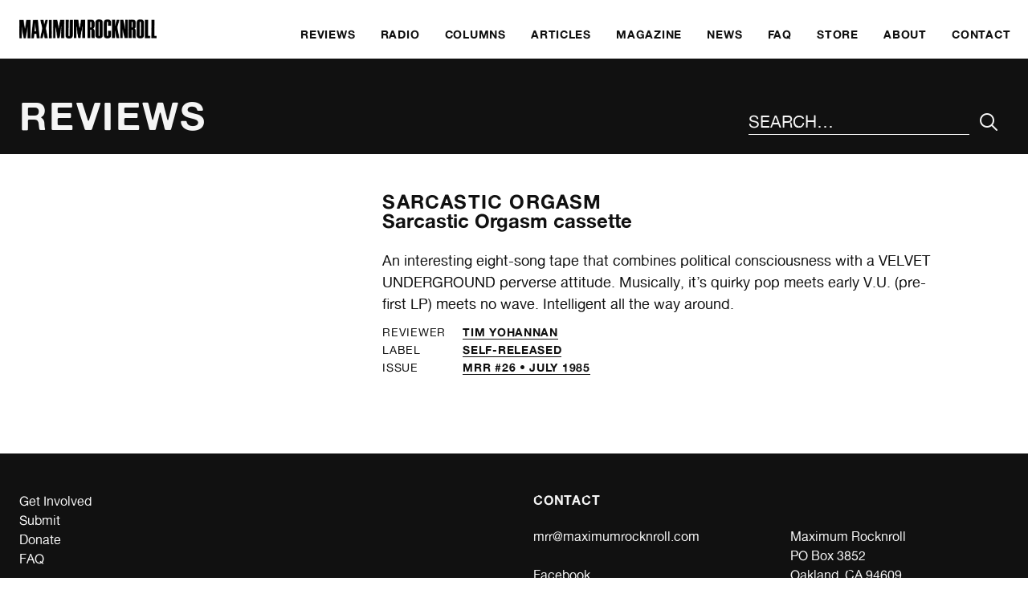

--- FILE ---
content_type: text/html; charset=UTF-8
request_url: https://www.maximumrocknroll.com/review/mrr-26/sarcastic-orgasm-cassette/
body_size: 5119
content:
<!DOCTYPE html>
<html lang="en">

<head>

	<meta http-equiv="Content-Type" content="text/html; charset=UTF-8" />

	<title>Sarcastic Orgasm cassette - MAXIMUM ROCKNROLL</title>
	<meta name="generator" content="WordPress 6.9" />
	<meta name="viewport" content="width=device-width, initial-scale=1">
	<link rel="icon" type="image/png" href="https://www.maximumrocknroll.com/wp-content/themes/frontwards/favicon.png" />
	<link rel="shortcut icon" type="image/vnd.microsoft.icon" href="https://www.maximumrocknroll.com/wp-content/themes/frontwards/favicon.ico">

	<!--[if lt IE 9]>
	    <script src="https://www.maximumrocknroll.com/wp-content/themes/frontwards/js/html5shiv.min.js"></script>
	<![endif]-->

	<meta name='robots' content='index, follow, max-image-preview:large, max-snippet:-1, max-video-preview:-1' />

	<!-- This site is optimized with the Yoast SEO plugin v26.5 - https://yoast.com/wordpress/plugins/seo/ -->
	<link rel="canonical" href="https://www.maximumrocknroll.com/review/mrr-26/sarcastic-orgasm-cassette/" />
	<meta property="og:locale" content="en_US" />
	<meta property="og:type" content="article" />
	<meta property="og:title" content="Sarcastic Orgasm cassette - MAXIMUM ROCKNROLL" />
	<meta property="og:description" content="An interesting eight-song tape that combines political consciousness with a VELVET UNDERGROUND perverse attitude. Musically, it’s quirky pop meets early V.U. (pre-first LP) meets no wave. Intelligent all the way around." />
	<meta property="og:url" content="https://www.maximumrocknroll.com/review/mrr-26/sarcastic-orgasm-cassette/" />
	<meta property="og:site_name" content="MAXIMUM ROCKNROLL" />
	<meta property="article:publisher" content="https://www.facebook.com/maximumrocknroll" />
	<meta property="article:modified_time" content="2020-09-17T23:01:16+00:00" />
	<meta name="twitter:card" content="summary_large_image" />
	<meta name="twitter:site" content="@maxrnr" />
	<script type="application/ld+json" class="yoast-schema-graph">{"@context":"https://schema.org","@graph":[{"@type":"WebPage","@id":"https://www.maximumrocknroll.com/review/mrr-26/sarcastic-orgasm-cassette/","url":"https://www.maximumrocknroll.com/review/mrr-26/sarcastic-orgasm-cassette/","name":"Sarcastic Orgasm cassette - MAXIMUM ROCKNROLL","isPartOf":{"@id":"https://www.maximumrocknroll.com/#website"},"datePublished":"1985-07-17T22:56:04+00:00","dateModified":"2020-09-17T23:01:16+00:00","breadcrumb":{"@id":"https://www.maximumrocknroll.com/review/mrr-26/sarcastic-orgasm-cassette/#breadcrumb"},"inLanguage":"en-US","potentialAction":[{"@type":"ReadAction","target":["https://www.maximumrocknroll.com/review/mrr-26/sarcastic-orgasm-cassette/"]}]},{"@type":"BreadcrumbList","@id":"https://www.maximumrocknroll.com/review/mrr-26/sarcastic-orgasm-cassette/#breadcrumb","itemListElement":[{"@type":"ListItem","position":1,"name":"Home","item":"https://www.maximumrocknroll.com/"},{"@type":"ListItem","position":2,"name":"Reviews","item":"https://www.maximumrocknroll.com/review/"},{"@type":"ListItem","position":3,"name":"Sarcastic Orgasm cassette"}]},{"@type":"WebSite","@id":"https://www.maximumrocknroll.com/#website","url":"https://www.maximumrocknroll.com/","name":"MAXIMUM ROCKNROLL","description":"International DIY punk fanzine, radio show, website and record label since 1977.","potentialAction":[{"@type":"SearchAction","target":{"@type":"EntryPoint","urlTemplate":"https://www.maximumrocknroll.com/?s={search_term_string}"},"query-input":{"@type":"PropertyValueSpecification","valueRequired":true,"valueName":"search_term_string"}}],"inLanguage":"en-US"}]}</script>
	<!-- / Yoast SEO plugin. -->


<link rel='dns-prefetch' href='//www.maximumrocknroll.com' />
<link rel='dns-prefetch' href='//ajax.googleapis.com' />
<link rel='dns-prefetch' href='//stats.wp.com' />
<link rel='dns-prefetch' href='//v0.wordpress.com' />
<link rel="alternate" title="oEmbed (JSON)" type="application/json+oembed" href="https://www.maximumrocknroll.com/wp-json/oembed/1.0/embed?url=https%3A%2F%2Fwww.maximumrocknroll.com%2Freview%2Fmrr-26%2Fsarcastic-orgasm-cassette%2F" />
<link rel="alternate" title="oEmbed (XML)" type="text/xml+oembed" href="https://www.maximumrocknroll.com/wp-json/oembed/1.0/embed?url=https%3A%2F%2Fwww.maximumrocknroll.com%2Freview%2Fmrr-26%2Fsarcastic-orgasm-cassette%2F&#038;format=xml" />
<style id='wp-img-auto-sizes-contain-inline-css' type='text/css'>
img:is([sizes=auto i],[sizes^="auto," i]){contain-intrinsic-size:3000px 1500px}
/*# sourceURL=wp-img-auto-sizes-contain-inline-css */
</style>
<link rel='stylesheet' id='wp-block-library-css' href='https://www.maximumrocknroll.com/wp-includes/css/dist/block-library/style.min.css?ver=6.9' type='text/css' media='all' />
<style id='global-styles-inline-css' type='text/css'>
:root{--wp--preset--aspect-ratio--square: 1;--wp--preset--aspect-ratio--4-3: 4/3;--wp--preset--aspect-ratio--3-4: 3/4;--wp--preset--aspect-ratio--3-2: 3/2;--wp--preset--aspect-ratio--2-3: 2/3;--wp--preset--aspect-ratio--16-9: 16/9;--wp--preset--aspect-ratio--9-16: 9/16;--wp--preset--color--black: #000000;--wp--preset--color--cyan-bluish-gray: #abb8c3;--wp--preset--color--white: #ffffff;--wp--preset--color--pale-pink: #f78da7;--wp--preset--color--vivid-red: #cf2e2e;--wp--preset--color--luminous-vivid-orange: #ff6900;--wp--preset--color--luminous-vivid-amber: #fcb900;--wp--preset--color--light-green-cyan: #7bdcb5;--wp--preset--color--vivid-green-cyan: #00d084;--wp--preset--color--pale-cyan-blue: #8ed1fc;--wp--preset--color--vivid-cyan-blue: #0693e3;--wp--preset--color--vivid-purple: #9b51e0;--wp--preset--gradient--vivid-cyan-blue-to-vivid-purple: linear-gradient(135deg,rgb(6,147,227) 0%,rgb(155,81,224) 100%);--wp--preset--gradient--light-green-cyan-to-vivid-green-cyan: linear-gradient(135deg,rgb(122,220,180) 0%,rgb(0,208,130) 100%);--wp--preset--gradient--luminous-vivid-amber-to-luminous-vivid-orange: linear-gradient(135deg,rgb(252,185,0) 0%,rgb(255,105,0) 100%);--wp--preset--gradient--luminous-vivid-orange-to-vivid-red: linear-gradient(135deg,rgb(255,105,0) 0%,rgb(207,46,46) 100%);--wp--preset--gradient--very-light-gray-to-cyan-bluish-gray: linear-gradient(135deg,rgb(238,238,238) 0%,rgb(169,184,195) 100%);--wp--preset--gradient--cool-to-warm-spectrum: linear-gradient(135deg,rgb(74,234,220) 0%,rgb(151,120,209) 20%,rgb(207,42,186) 40%,rgb(238,44,130) 60%,rgb(251,105,98) 80%,rgb(254,248,76) 100%);--wp--preset--gradient--blush-light-purple: linear-gradient(135deg,rgb(255,206,236) 0%,rgb(152,150,240) 100%);--wp--preset--gradient--blush-bordeaux: linear-gradient(135deg,rgb(254,205,165) 0%,rgb(254,45,45) 50%,rgb(107,0,62) 100%);--wp--preset--gradient--luminous-dusk: linear-gradient(135deg,rgb(255,203,112) 0%,rgb(199,81,192) 50%,rgb(65,88,208) 100%);--wp--preset--gradient--pale-ocean: linear-gradient(135deg,rgb(255,245,203) 0%,rgb(182,227,212) 50%,rgb(51,167,181) 100%);--wp--preset--gradient--electric-grass: linear-gradient(135deg,rgb(202,248,128) 0%,rgb(113,206,126) 100%);--wp--preset--gradient--midnight: linear-gradient(135deg,rgb(2,3,129) 0%,rgb(40,116,252) 100%);--wp--preset--font-size--small: 13px;--wp--preset--font-size--medium: 20px;--wp--preset--font-size--large: 36px;--wp--preset--font-size--x-large: 42px;--wp--preset--spacing--20: 0.44rem;--wp--preset--spacing--30: 0.67rem;--wp--preset--spacing--40: 1rem;--wp--preset--spacing--50: 1.5rem;--wp--preset--spacing--60: 2.25rem;--wp--preset--spacing--70: 3.38rem;--wp--preset--spacing--80: 5.06rem;--wp--preset--shadow--natural: 6px 6px 9px rgba(0, 0, 0, 0.2);--wp--preset--shadow--deep: 12px 12px 50px rgba(0, 0, 0, 0.4);--wp--preset--shadow--sharp: 6px 6px 0px rgba(0, 0, 0, 0.2);--wp--preset--shadow--outlined: 6px 6px 0px -3px rgb(255, 255, 255), 6px 6px rgb(0, 0, 0);--wp--preset--shadow--crisp: 6px 6px 0px rgb(0, 0, 0);}:where(.is-layout-flex){gap: 0.5em;}:where(.is-layout-grid){gap: 0.5em;}body .is-layout-flex{display: flex;}.is-layout-flex{flex-wrap: wrap;align-items: center;}.is-layout-flex > :is(*, div){margin: 0;}body .is-layout-grid{display: grid;}.is-layout-grid > :is(*, div){margin: 0;}:where(.wp-block-columns.is-layout-flex){gap: 2em;}:where(.wp-block-columns.is-layout-grid){gap: 2em;}:where(.wp-block-post-template.is-layout-flex){gap: 1.25em;}:where(.wp-block-post-template.is-layout-grid){gap: 1.25em;}.has-black-color{color: var(--wp--preset--color--black) !important;}.has-cyan-bluish-gray-color{color: var(--wp--preset--color--cyan-bluish-gray) !important;}.has-white-color{color: var(--wp--preset--color--white) !important;}.has-pale-pink-color{color: var(--wp--preset--color--pale-pink) !important;}.has-vivid-red-color{color: var(--wp--preset--color--vivid-red) !important;}.has-luminous-vivid-orange-color{color: var(--wp--preset--color--luminous-vivid-orange) !important;}.has-luminous-vivid-amber-color{color: var(--wp--preset--color--luminous-vivid-amber) !important;}.has-light-green-cyan-color{color: var(--wp--preset--color--light-green-cyan) !important;}.has-vivid-green-cyan-color{color: var(--wp--preset--color--vivid-green-cyan) !important;}.has-pale-cyan-blue-color{color: var(--wp--preset--color--pale-cyan-blue) !important;}.has-vivid-cyan-blue-color{color: var(--wp--preset--color--vivid-cyan-blue) !important;}.has-vivid-purple-color{color: var(--wp--preset--color--vivid-purple) !important;}.has-black-background-color{background-color: var(--wp--preset--color--black) !important;}.has-cyan-bluish-gray-background-color{background-color: var(--wp--preset--color--cyan-bluish-gray) !important;}.has-white-background-color{background-color: var(--wp--preset--color--white) !important;}.has-pale-pink-background-color{background-color: var(--wp--preset--color--pale-pink) !important;}.has-vivid-red-background-color{background-color: var(--wp--preset--color--vivid-red) !important;}.has-luminous-vivid-orange-background-color{background-color: var(--wp--preset--color--luminous-vivid-orange) !important;}.has-luminous-vivid-amber-background-color{background-color: var(--wp--preset--color--luminous-vivid-amber) !important;}.has-light-green-cyan-background-color{background-color: var(--wp--preset--color--light-green-cyan) !important;}.has-vivid-green-cyan-background-color{background-color: var(--wp--preset--color--vivid-green-cyan) !important;}.has-pale-cyan-blue-background-color{background-color: var(--wp--preset--color--pale-cyan-blue) !important;}.has-vivid-cyan-blue-background-color{background-color: var(--wp--preset--color--vivid-cyan-blue) !important;}.has-vivid-purple-background-color{background-color: var(--wp--preset--color--vivid-purple) !important;}.has-black-border-color{border-color: var(--wp--preset--color--black) !important;}.has-cyan-bluish-gray-border-color{border-color: var(--wp--preset--color--cyan-bluish-gray) !important;}.has-white-border-color{border-color: var(--wp--preset--color--white) !important;}.has-pale-pink-border-color{border-color: var(--wp--preset--color--pale-pink) !important;}.has-vivid-red-border-color{border-color: var(--wp--preset--color--vivid-red) !important;}.has-luminous-vivid-orange-border-color{border-color: var(--wp--preset--color--luminous-vivid-orange) !important;}.has-luminous-vivid-amber-border-color{border-color: var(--wp--preset--color--luminous-vivid-amber) !important;}.has-light-green-cyan-border-color{border-color: var(--wp--preset--color--light-green-cyan) !important;}.has-vivid-green-cyan-border-color{border-color: var(--wp--preset--color--vivid-green-cyan) !important;}.has-pale-cyan-blue-border-color{border-color: var(--wp--preset--color--pale-cyan-blue) !important;}.has-vivid-cyan-blue-border-color{border-color: var(--wp--preset--color--vivid-cyan-blue) !important;}.has-vivid-purple-border-color{border-color: var(--wp--preset--color--vivid-purple) !important;}.has-vivid-cyan-blue-to-vivid-purple-gradient-background{background: var(--wp--preset--gradient--vivid-cyan-blue-to-vivid-purple) !important;}.has-light-green-cyan-to-vivid-green-cyan-gradient-background{background: var(--wp--preset--gradient--light-green-cyan-to-vivid-green-cyan) !important;}.has-luminous-vivid-amber-to-luminous-vivid-orange-gradient-background{background: var(--wp--preset--gradient--luminous-vivid-amber-to-luminous-vivid-orange) !important;}.has-luminous-vivid-orange-to-vivid-red-gradient-background{background: var(--wp--preset--gradient--luminous-vivid-orange-to-vivid-red) !important;}.has-very-light-gray-to-cyan-bluish-gray-gradient-background{background: var(--wp--preset--gradient--very-light-gray-to-cyan-bluish-gray) !important;}.has-cool-to-warm-spectrum-gradient-background{background: var(--wp--preset--gradient--cool-to-warm-spectrum) !important;}.has-blush-light-purple-gradient-background{background: var(--wp--preset--gradient--blush-light-purple) !important;}.has-blush-bordeaux-gradient-background{background: var(--wp--preset--gradient--blush-bordeaux) !important;}.has-luminous-dusk-gradient-background{background: var(--wp--preset--gradient--luminous-dusk) !important;}.has-pale-ocean-gradient-background{background: var(--wp--preset--gradient--pale-ocean) !important;}.has-electric-grass-gradient-background{background: var(--wp--preset--gradient--electric-grass) !important;}.has-midnight-gradient-background{background: var(--wp--preset--gradient--midnight) !important;}.has-small-font-size{font-size: var(--wp--preset--font-size--small) !important;}.has-medium-font-size{font-size: var(--wp--preset--font-size--medium) !important;}.has-large-font-size{font-size: var(--wp--preset--font-size--large) !important;}.has-x-large-font-size{font-size: var(--wp--preset--font-size--x-large) !important;}
/*# sourceURL=global-styles-inline-css */
</style>

<style id='classic-theme-styles-inline-css' type='text/css'>
/*! This file is auto-generated */
.wp-block-button__link{color:#fff;background-color:#32373c;border-radius:9999px;box-shadow:none;text-decoration:none;padding:calc(.667em + 2px) calc(1.333em + 2px);font-size:1.125em}.wp-block-file__button{background:#32373c;color:#fff;text-decoration:none}
/*# sourceURL=/wp-includes/css/classic-themes.min.css */
</style>
<link rel='stylesheet' id='normalize-css' href='https://www.maximumrocknroll.com/wp-content/themes/frontwards/normalize.css?ver=6.9' type='text/css' media='all' />
<link rel='stylesheet' id='main-css' href='https://www.maximumrocknroll.com/wp-content/themes/frontwards/style.css?ver=6.9' type='text/css' media='all' />
<link rel='stylesheet' id='mediaqueries-css' href='https://www.maximumrocknroll.com/wp-content/themes/frontwards/media-queries.css?ver=6.9' type='text/css' media='all' />
<link rel="https://api.w.org/" href="https://www.maximumrocknroll.com/wp-json/" /><link rel="alternate" title="JSON" type="application/json" href="https://www.maximumrocknroll.com/wp-json/wp/v2/review/46432" /><link rel="EditURI" type="application/rsd+xml" title="RSD" href="https://www.maximumrocknroll.com/xmlrpc.php?rsd" />
<meta name="generator" content="WordPress 6.9" />
            <script type="text/javascript"><!--
                                function powerpress_pinw(pinw_url){window.open(pinw_url, 'PowerPressPlayer','toolbar=0,status=0,resizable=1,width=460,height=320');	return false;}
                //-->

                // tabnab protection
                window.addEventListener('load', function () {
                    // make all links have rel="noopener noreferrer"
                    document.querySelectorAll('a[target="_blank"]').forEach(link => {
                        link.setAttribute('rel', 'noopener noreferrer');
                    });
                });
            </script>
            	<style>img#wpstats{display:none}</style>
		
</head>

	<body class="wp-singular review-template-default single single-review postid-46432 wp-theme-frontwards">

		<a href="#main" class="skip-link visually-hidden meta-value">Skip to main content</a>

		<header class="margins-off flex" role="banner">
			<div class="visually-hidden">
				MAXIMUM ROCKNROLL			</div>
			<div class="main-logo">
				<a href="https://www.maximumrocknroll.com/" aria-label="Home">
					<img src="https://www.maximumrocknroll.com/wp-content/themes/frontwards/images/Maximum-Rocknroll.png" alt=""/>
				</a>
			</div>
			<nav role="navigation" aria-label="Main Menu">
    <ul id="menu-main-menu" class="menu"><li id="menu-item-33663" class="menu-item menu-item-type-post_type menu-item-object-page" role="presentation"><a href="https://www.maximumrocknroll.com/reviews/"><span>Reviews</span></a></li>
<li id="menu-item-30360" class="menu-item menu-item-type-post_type menu-item-object-page" role="presentation"><a href="https://www.maximumrocknroll.com/radio/"><span>Radio</span></a></li>
<li id="menu-item-35442" class="menu-item menu-item-type-post_type menu-item-object-page" role="presentation"><a href="https://www.maximumrocknroll.com/columns/"><span>Columns</span></a></li>
<li id="menu-item-36867" class="menu-item menu-item-type-post_type menu-item-object-page" role="presentation"><a href="https://www.maximumrocknroll.com/articles-interviews/"><span>Articles</span></a></li>
<li id="menu-item-30361" class="menu-item menu-item-type-post_type menu-item-object-page" role="presentation"><a href="https://www.maximumrocknroll.com/magazine/"><span>Magazine</span></a></li>
<li id="menu-item-30965" class="menu-item menu-item-type-post_type menu-item-object-page current_page_parent" role="presentation"><a href="https://www.maximumrocknroll.com/news/"><span>News</span></a></li>
<li id="menu-item-30869" class="menu-item menu-item-type-post_type menu-item-object-page" role="presentation"><a href="https://www.maximumrocknroll.com/faq/"><span>FAQ</span></a></li>
<li id="menu-item-30363" class="menu-item menu-item-type-custom menu-item-object-custom" role="presentation"><a href="http://store.maximumrocknroll.com"><span>Store</span></a></li>
<li id="menu-item-30359" class="menu-item menu-item-type-post_type menu-item-object-page" role="presentation"><a href="https://www.maximumrocknroll.com/about/"><span>About</span></a></li>
<li id="menu-item-30358" class="menu-item menu-item-type-post_type menu-item-object-page" role="presentation"><a href="https://www.maximumrocknroll.com/contact/"><span>Contact</span></a></li>
</ul>	<button id="menu-icon" class="btn-open" role="button" aria-label="Main Menu" aria-controls="overlay" aria-expanded="false">
	</button>
</nav>
		</header>
				<div id="overlay">
			<nav role="navigation" aria-label="Main Menu">
			    <ul id="menu-main-menu-1" class="menu"><li id="menu-item-33663" class="menu-item menu-item-type-post_type menu-item-object-page" role="presentation"><a href="https://www.maximumrocknroll.com/reviews/"><span>Reviews</span></a></li>
<li id="menu-item-30360" class="menu-item menu-item-type-post_type menu-item-object-page" role="presentation"><a href="https://www.maximumrocknroll.com/radio/"><span>Radio</span></a></li>
<li id="menu-item-35442" class="menu-item menu-item-type-post_type menu-item-object-page" role="presentation"><a href="https://www.maximumrocknroll.com/columns/"><span>Columns</span></a></li>
<li id="menu-item-36867" class="menu-item menu-item-type-post_type menu-item-object-page" role="presentation"><a href="https://www.maximumrocknroll.com/articles-interviews/"><span>Articles</span></a></li>
<li id="menu-item-30361" class="menu-item menu-item-type-post_type menu-item-object-page" role="presentation"><a href="https://www.maximumrocknroll.com/magazine/"><span>Magazine</span></a></li>
<li id="menu-item-30965" class="menu-item menu-item-type-post_type menu-item-object-page current_page_parent" role="presentation"><a href="https://www.maximumrocknroll.com/news/"><span>News</span></a></li>
<li id="menu-item-30869" class="menu-item menu-item-type-post_type menu-item-object-page" role="presentation"><a href="https://www.maximumrocknroll.com/faq/"><span>FAQ</span></a></li>
<li id="menu-item-30363" class="menu-item menu-item-type-custom menu-item-object-custom" role="presentation"><a href="http://store.maximumrocknroll.com"><span>Store</span></a></li>
<li id="menu-item-30359" class="menu-item menu-item-type-post_type menu-item-object-page" role="presentation"><a href="https://www.maximumrocknroll.com/about/"><span>About</span></a></li>
<li id="menu-item-30358" class="menu-item menu-item-type-post_type menu-item-object-page" role="presentation"><a href="https://www.maximumrocknroll.com/contact/"><span>Contact</span></a></li>
</ul>			</nav>

		</div>

	
		
														
		<main role="main" id="main">

			<header>
				<h1>Reviews</h1>
				<div id="search">
					<form method="get" id="search-form" action="https://www.maximumrocknroll.com/">
    <div role="search" class="search-wrap flex">
    	<label class="visually-hidden" for="search-input">Search the site</label>
        <input type="text" placeholder="Search…" name="s" id="search-input" value="" />
        <input class="icon-search" type="submit" id="search-submit" aria-label="Submit Your Search" value="&#xe90d;" />
    </div>
</form>
				</div>
			</header>

			<article class="wrapper review">

				<div class="column-central-wide">

					<div class="columns">

						<div class="column-4">

							
						</div>

						<div class="column-8">

							<h1 class="review-title">
																																				<a href="https://www.maximumrocknroll.com/band/sarcastic-orgasm/">
											Sarcastic Orgasm																					</a>
																									<span>
									Sarcastic Orgasm cassette																	</span>
							</h3>
															<p>An interesting eight-song tape that combines political consciousness with a VELVET UNDERGROUND perverse attitude. Musically, it’s quirky pop meets early V.U. (pre-first LP) meets no wave. Intelligent all the way around.</p>
																						<ul class="meta-list table">
																			<li>
											<span class="meta-key">Reviewer</span>
											<span class="meta-value">
												<a href="/dj/tim-yohannan" >
													Tim Yohannan												</a>
											</span>
										</li>
																												<li>
											<span class="meta-key">Label</span>
											<span class="meta-value">
																																					<a href="/label/self-released" >
														self-released													</a>
																																																	</span>
										</li>
																												<li>
											<span class="meta-key">Issue</span>
											<span class="meta-value">
																									<a href="/issues/mrr-26">
														MRR #26 • July 1985													</a>
																							</span>
										</li>
																	</ul>
														
						</div>

					</div>

				</div>

			</article>

		</main>

	
						<footer role="contentinfo">

				<div class="wrapper">

					<div class="columns">

						<div class="column-6">

							<nav aria-label="Footer Menu">
							    <ul id="menu-get-involved" class="menu"><li id="menu-item-31037" class="menu-item menu-item-type-post_type menu-item-object-page" role="presentation"><a href="https://www.maximumrocknroll.com/get-involved/"><span>Get Involved</span></a></li>
<li id="menu-item-30777" class="menu-item menu-item-type-post_type menu-item-object-page" role="presentation"><a href="https://www.maximumrocknroll.com/submit/"><span>Submit</span></a></li>
<li id="menu-item-30781" class="menu-item menu-item-type-post_type menu-item-object-page" role="presentation"><a href="https://www.maximumrocknroll.com/donate/"><span>Donate</span></a></li>
<li id="menu-item-30868" class="menu-item menu-item-type-post_type menu-item-object-page" role="presentation"><a href="https://www.maximumrocknroll.com/faq/"><span>FAQ</span></a></li>
</ul>							</nav>

						</div>

						<div class="column-6">

							<h2>Contact</h2>

							<div class="columns">

								<div class="column-6">

																																													
																			<ul>
																							<li>
													<a href="mailto:mrr@maximumrocknroll.com">
														mrr@maximumrocknroll.com													</a>
												</li>
																																</ul>
										<ul>
																							<li>
													<a href="https://www.facebook.com/maximumrocknroll" target="_blank">
														Facebook
													</a>
												</li>
																																		<li>
													<a href="https://twitter.com/maxrnr" target="_blank">
														Twitter
													</a>
												</li>
																																		<li>
													<a href="https://www.instagram.com/maxrnr" target="_blank">
														Instagram
													</a>
												</li>
																					</ul>
									
								</div>

								<div class="column-6">

									
																			<address>
											Maximum Rocknroll<br />
PO Box 3852<br />
Oakland, CA 94609<br />
USA										</address>
									
								</div>

							</div>

						</div>

					</div>

					<div class="columns" id="footer-bottom">
						<div class="column-6">
							<p class="small-print">
								©&nbsp; MAXIMUM ROCKNROLL 2026. All rights reserved.
							</p>
						</div>
						<div class="column-6">
							<p class="small-print">
								Website by <a href="http://www.frontwardsdesign.co.uk">Frontwards Design</a>
							</p>
						</div>
					</div>

				</div>

			</footer>

		<script type="speculationrules">
{"prefetch":[{"source":"document","where":{"and":[{"href_matches":"/*"},{"not":{"href_matches":["/wp-*.php","/wp-admin/*","/wp-content/uploads/*","/wp-content/*","/wp-content/plugins/*","/wp-content/themes/frontwards/*","/*\\?(.+)"]}},{"not":{"selector_matches":"a[rel~=\"nofollow\"]"}},{"not":{"selector_matches":".no-prefetch, .no-prefetch a"}}]},"eagerness":"conservative"}]}
</script>
<script type="module" src="https://www.maximumrocknroll.com/wp-content/plugins/instant-page/instantpage.js?ver=5.7.0" id="instantpage-js"></script>
<script type="text/javascript" src="https://www.maximumrocknroll.com/wp-content/plugins/responsify-wp/src/picturefill.3.0.1.min.js" id="picturefill-js"></script>
<script type="text/javascript" src="https://ajax.googleapis.com/ajax/libs/jquery/2.1.4/jquery.min.js?ver=6.9" id="jquery_js-js"></script>
<script type="text/javascript" src="https://www.maximumrocknroll.com/wp-content/themes/frontwards/js/global.js?ver=6.9" id="global_js-js"></script>
<script type="text/javascript" src="https://www.maximumrocknroll.com/wp-content/themes/frontwards/js/lazysizes.min.js?ver=6.9" id="lazysizes_js-js"></script>
<script type="text/javascript" id="jetpack-stats-js-before">
/* <![CDATA[ */
_stq = window._stq || [];
_stq.push([ "view", JSON.parse("{\"v\":\"ext\",\"blog\":\"7466855\",\"post\":\"46432\",\"tz\":\"-8\",\"srv\":\"www.maximumrocknroll.com\",\"j\":\"1:15.3.1\"}") ]);
_stq.push([ "clickTrackerInit", "7466855", "46432" ]);
//# sourceURL=jetpack-stats-js-before
/* ]]> */
</script>
<script type="text/javascript" src="https://stats.wp.com/e-202605.js" id="jetpack-stats-js" defer="defer" data-wp-strategy="defer"></script>

	</body>

</html>
